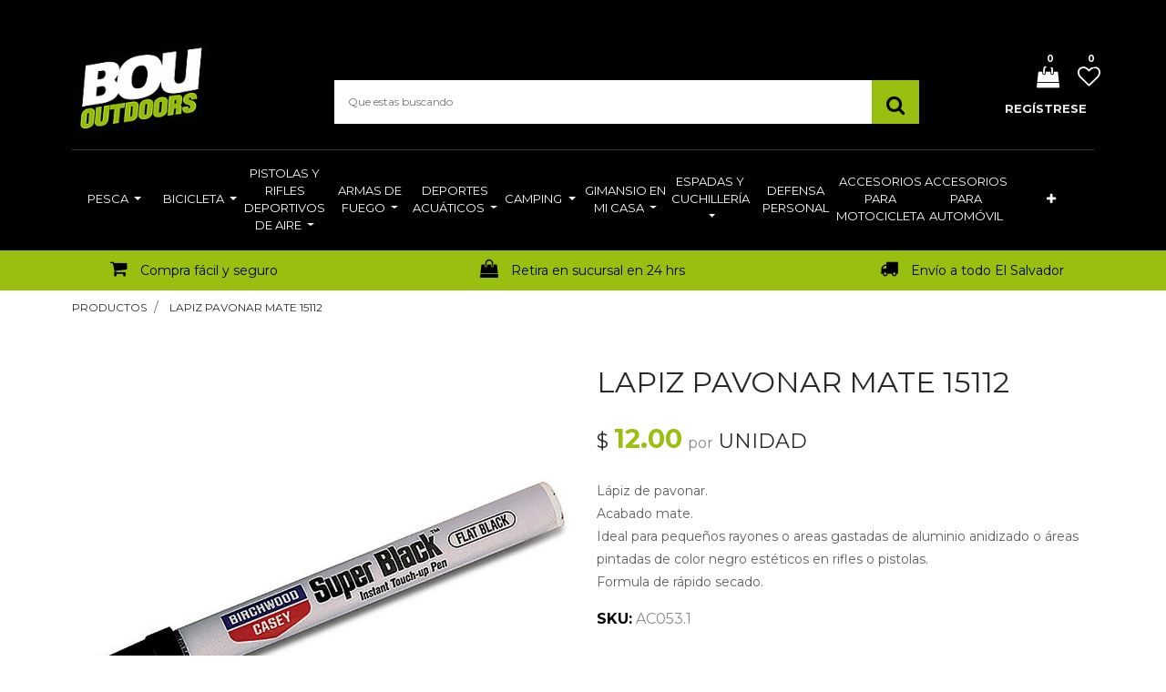

--- FILE ---
content_type: text/html; charset=utf-8
request_url: https://www.bououtdoorstore.com/shop/product/ac053-1-lapiz-pavonar-mate-15112-3469
body_size: 13501
content:


        
        
        

        
        <!DOCTYPE html>
        <html lang="es-ES" data-website-id="1" data-oe-company-name="Bou Outdoor">
            <head>
                
                <script>
  const dfLayerOptions = {
    installationId: 'b35838fa-c0f0-498d-a2ef-484e9caff02d',
    zone: 'us1'
  };

  

  (function (l, a, y, e, r, s) {
    r = l.createElement(a); r.onload = e; r.async = 1; r.src = y;
    s = l.getElementsByTagName(a)[0]; s.parentNode.insertBefore(r, s);
  })(document, 'script', 'https://cdn.doofinder.com/livelayer/1/js/loader.min.js', function () {
    doofinderLoader.load(dfLayerOptions);
  });
</script>
                
                <script async="async" src="https://www.googletagmanager.com/gtag/js?id=UA-180627476-1"></script>
<script>
  window.dataLayer = window.dataLayer || [];
  function gtag(){dataLayer.push(arguments);}
  gtag('js', new Date());

  gtag('config', 'UA-180627476-1');
</script>

<script async="async" src="https://www.googletagmanager.com/gtag/js?id=AW-758211474"></script>
<script>
  window.dataLayer = window.dataLayer || [];
  function gtag(){dataLayer.push(arguments);}
  gtag('js', new Date());

  gtag('config', 'AW-758211474');
</script>

<script>
  !function(f,b,e,v,n,t,s)
  {if(f.fbq)return;n=f.fbq=function(){n.callMethod?
  n.callMethod.apply(n,arguments):n.queue.push(arguments)};
  if(!f._fbq)f._fbq=n;n.push=n;n.loaded=!0;n.version='2.0';
  n.queue=[];t=b.createElement(e);t.async=!0;
  t.src=v;s=b.getElementsByTagName(e)[0];
  s.parentNode.insertBefore(t,s)}(window, document,'script',
  'https://connect.facebook.net/en_US/fbevents.js');
  fbq('init', '999900330726565');
  fbq('track', 'PageView');
</script>
<div id="fb-root"></div>
      <script>
        window.fbAsyncInit = function() {
          FB.init({
            xfbml            : true,
            version          : 'v10.0'
          });
        };

        (function(d, s, id) {
          var js, fjs = d.getElementsByTagName(s)[0];
          if (d.getElementById(id)) return;
          js = d.createElement(s); js.id = id;
          js.src = 'https://connect.facebook.net/es_LA/sdk/xfbml.customerchat.js';
          fjs.parentNode.insertBefore(js, fjs);
        }(document, 'script', 'facebook-jssdk'));
      </script>

      <div class="fb-customerchat" attribution="biz_inbox" page_id="289955930005">
      </div>
      
                <meta charset="utf-8"/>
                <meta http-equiv="X-UA-Compatible" content="IE=edge,chrome=1"/>
                <meta name="viewport" content="width=device-width, initial-scale=1, user-scalable=no"/>

                <title>LAPIZ PAVONAR MATE 15112 | Bou Outdoor Store</title>
                <link type="image/x-icon" rel="shortcut icon" href="/web/image/website/1/favicon/"/>

                <script type="text/javascript">
                    var odoo = {
                        csrf_token: "ed61d65920c63c25bfaf158d64f4445e6816c3e4o",
                    };
                </script>
                <script type="text/javascript">
                  var gtxp_site_ids = gtxp_site_ids || []; gtxp_site_ids.push(101281728);
                </script>
            <script async="aysnc" src="https://stats.gtxp.com/js"></script>

                
            <meta name="generator" content="Odoo"/>

            
            
            
            
            
            
                
                
                
                    
                        <meta property="og:type" content="website"/>
                    
                        <meta property="og:title" content="LAPIZ PAVONAR MATE 15112"/>
                    
                        <meta property="og:site_name" content="Bou Outdoor"/>
                    
                        <meta property="og:url" content="http://www.bououtdoorstore.com/shop/product/ac053-1-lapiz-pavonar-mate-15112-3469"/>
                    
                        <meta property="og:image" content="http://www.bououtdoorstore.com/web/image/product.template/3469/image"/>
                    
                        <meta property="og:description" content="Lápiz de pavonar.
Acabado mate.
Ideal para pequeños rayones o areas gastadas de aluminio anidizado o áreas pintadas de color negro estéticos en rifles o pistolas.
Formula de rápido secado."/>
                    
                
                
                
                    
                        <meta name="twitter:card" content="summary_large_image"/>
                    
                        <meta name="twitter:title" content="LAPIZ PAVONAR MATE 15112"/>
                    
                        <meta name="twitter:image" content="http://www.bououtdoorstore.com/web/image/product.template/3469/image"/>
                    
                        <meta name="twitter:description" content="Lápiz de pavonar.
Acabado mate.
Ideal para pequeños rayones o areas gastadas de aluminio anidizado o áreas pintadas de color negro estéticos en rifles o pistolas.
Formula de rápido secado."/>
                    
                
            

            
            
                
                    <link rel="alternate" hreflang="es" href="http://www.bououtdoorstore.com/shop/product/ac053-1-lapiz-pavonar-mate-15112-3469"/>
                
            

            <script type="text/javascript">
                odoo.session_info = {
                    is_admin: false,
                    is_system: false,
                    is_frontend: true,
                    translationURL: '/website/translations',
                    is_website_user: true,
                    user_id: 4
                };
                
            </script>
            
            
           <script type="text/javascript"> // 
            var tlJsHost = ((window.location.protocol == "https:") ? "https://secure.trust-provider.com/" : "http://www.trustlogo.com/");
            document.write(unescape("%3Cscript src='" + tlJsHost + "trustlogo/javascript/trustlogo.js' type='text/javascript'%3E%3C/script%3E"));
            //
            </script>

            <link type="text/css" rel="stylesheet" href="/web/content/1692-903bbd1/1/web.assets_common.0.css"/>
            <link rel="stylesheet/scss" href="/bi_website_add_product/static/src/scss/custom.scss"/>
            <link type="text/css" rel="stylesheet" href="/web/content/54196-e6eeb49/1/web.assets_frontend.0.css"/>
            <link type="text/css" rel="stylesheet" href="/web/content/54197-e6eeb49/1/web.assets_frontend.1.css"/>
            
            
            

            <script type="text/javascript" src="/web/content/1695-903bbd1/1/web.assets_common.js"></script>
            <script type="text/javascript" src="/web/content/54198-e6eeb49/1/web.assets_frontend.js"></script>
            
            
            
        
            </head>
            <body>
                
            
        
            
        
        
            
                
                
            
        
        
    
    

            
            
        
    
            
        <div id="wrapwrap" class="   ">
                
    <div class="header_style_1">
      <div class="te_header_top">
        <div class="container">
          <div class="row align-items-center">
            <div class="col-lg-6 col-md-12 col-sm-12 text-right py-3">
							</div>
            <div class="col-6 d-lg-inline-block d-none">
              <div class="ml-auto text-right first-menu">
                <a href="/">
                  <font class="text-alpha" style="">/ INICIO</font>
                </a>
                <a href="/departamentos">
                  <font class="text-alpha" style="">/ DEPARTAMENTOS</font>
                </a>
                <a href="/sucursales">
                  <font class="text-alpha" style="">/ SUCURSALES</font>
                </a>
                <a href="/aboutus">
                  <font class="text-alpha" style="">/ CONOCENOS</font>
                </a>
                <a href="/contacto">
                  <font class="text-alpha" style="">/ CONTACTO</font>
                </a>
              </div>
            </div>
          </div>
        </div>
      </div>
      <div class="te_header_middle container">
        <div class="row align-items-center">
          <div class="col-lg-3 navbar navbar-expand-lg navbar-light">
            <a href="/" class="navbar-brand logo ">
              <img src="/logo.png?company=1" alt="Logo of Bou Outdoor" title="Bou Outdoor"/>
            </a>
            <button type="button" class="navbar-toggler" data-toggle="collapse" data-target="#top_menu_collapse">
              <span class="navbar-toggler-icon"></span>
            </button>
          </div>
          <div class="col-lg-7">
            <div class="te_header_search">
              <form class="te_searchform" action="/shop" method="get">
                <input type="text" name="search" id="search" class="te_searchform__input" placeholder="Que estas buscando"/>
                <button type="submit" class="te_searchform__submit">
                  <i class="fa fa-search "></i>
                </button>
              </form>
            </div>
          </div>
          <div class="col-lg-2 te_header_1_right">
            
            
            <div class="row">
              <div class="te_cart_icon">
                
		
		<a id="my_cart" href="/shop/cart" class="nav-link p-0">
			<i class="fa fa-shopping-bag"></i>
			<sup class="my_cart_quantity badge badge-primary">0</sup>
		</a>
	
              </div>
              <div class="te_wish_icon">
                
		
			
			<a id="my_wish" href="/shop/wishlist" class="nav-link p-0">
				<i class="fa fa-heart-o"></i>
				<sup class="my_wish_quantity o_animate_blink badge badge-primary">
					0
				</sup>
			</a>
		
	
              </div>
              
            </div>
            <div class="te_signin">
              <a class="user_account_name" href="/web/login">
									Regístrese
								</a>
              <a class="user_account_icon" href="/web/login">
                <i class="fa fa-user-circle-o" aria-hidden="true"></i>
              </a>
            </div>
          </div>
        </div>
      </div>
    </div>
  <header class="">
                    <nav class="navbar navbar-expand-md te_header_navbar navbar-light
			">
                        <div class="container">
                            <a href="/" class="navbar-brand logo">
            <span role="img" aria-label="Logo of Bou Outdoor" title="Bou Outdoor"><img src="/web/image/res.company/1/logo?unique=7e5253e" class="img img-fluid"/></span>
        </a>
    <button type="button" class="d-none
			" data-toggle="collapse" data-target="#top_menu_collapse">
                                <span class="navbar-toggler-icon"></span>
                            </button>
                            <div class="collapse navbar-collapse" id="top_menu_collapse">
                                <ul class="nav navbar-nav ml-auto
			" id="top_menu">
                                    
        
            
    
    <li class="nav-item">
        <a role="menuitem" href="/" class="nav-link ">
            <span>Pesca</span>
        </a>
    
			
			
				<ul class="oe_structure te_custom_submenu dropdown-menu static_menu">
					<div><section class="te_menu_style_3 container-fluid py-3 px-3 pb40 pt32"><div class="row te_service_items"><section class="col-md-4 col-lg-6"><div class="row"><section class="col-lg-6 col-md-12 align-self-center col-sm-6"><ul class="mb-0"><section><li><a href="/shop/category/pesca-accesorios-para-lancha-8"><font style="color: rgb(0, 0, 0);" title="">Accesorios para lancha</font></a></li></section><section><li><a href="/shop/category/pesca-anzuelos-y-accesorios-de-pesca-57"><font style="color: rgb(0, 0, 0);" title="">Anzuelos y accesorios de pesca</font></a></li></section><section><li><font style="color: rgb(0, 0, 0);" title=""><a href="/shop/category/pesca-canas-9" title=""><font style="" title="" class="text-alpha">Cañas</font><font class="text-alpha" style=""> de pesca </font></a></font></li></section><section><li><a href="/shop/category/pesca-carretes-10"><font style="color: rgb(0, 0, 0);" title="">Carretes</font></a></li></section><section><li><font class="text-alpha" style="" title=""><a href="/shop/category/accesorios-de-pesca-gorras-111"><font class="text-alpha" style="">Gorras</font></a> </font><font style="background-color: rgb(153, 191, 17); color: rgb(255, 255, 255); font-size: 10px;" title=""><b>NUEVOS</b></font></li></section></ul></section><section class="col-lg-6 col-md-12 align-self-center col-sm-6"><ul class="mb-0"><section><li><a href="/shop/category/pesca-combos-cana-y-carrete-11"><font style="color: rgb(0, 0, 0);" title="">Combos caña y carrete</font></a></li></section><section><li><a href="/shop/category/pesca-herramientas-de-pesca-12"><font style="color: rgb(0, 0, 0);" title="">Herramientas de pesca</font></a></li></section><section><li><a href="/shop/category/pesca-hilos-13"><font style="color: rgb(0, 0, 0);">Hilos</font></a></li></section><section><li><font style="" title="" class="text-alpha"><a href="/shop/category/pesca-senuelos-14"><font class="text-alpha" style="">Señuelos</font></a> </font><font style="background-color: rgb(153, 191, 17); color: rgb(255, 255, 255); font-size: 10px;" title=""><b>NUEVOS </b></font></li></section><section><li><font style="color: rgb(0, 0, 0);" title=""><a href="/shop/category/accesorios-de-pesca-accesorios-de-pesca-73"><font class="text-alpha" style="">A</font><font class="text-alpha" style="">ccesorios de pesca</font></a></font></li></section></ul></section></div></section></div></section></div>
				</ul>
			
		</li>
    

        
            
    
    <li class="nav-item">
        <a role="menuitem" href="/shop/category/cambiadores-bicicletas-19" class="nav-link " target="_blank">
            <span>Bicicleta</span>
        </a>
    
			
			
				<ul class="oe_structure te_custom_submenu dropdown-menu static_menu">
					<div><section class="te_menu_style_3 container-fluid py-3 px-3 oe_custom_bg">
			
			<div class="row te_service_items"><section class="col-md-4 col-lg-6 oe_custom_bg"><div class="row"><section class="col-lg-6 col-md-12 align-self-center col-sm-6"><ul class="mb-0"><section><li><a href="/shop/category/bicicleta-accesorios-para-bicicleta-58"><font style="" class="text-alpha">Accesorios para bicicleta </font></a></li></section><section><li><a href="/shop/category/bicicleta-asiento-para-bicicleta-59"><font style="" title="" class="text-alpha">Asiento para bicicleta</font></a></li></section><section><li><a href="/shop/category/bicicleta-bicicletas-19"><font style="" title="" class="text-alpha">Bicicletas</font></a></li></section><section><li><a href="/shop/category/bicicleta-bielas-16"><font class="text-alpha" style="">Bielas</font></a></li></section><section><li><a href="/shop/category/bicicleta-cambiadores-68"><font style="" class="text-alpha">Cambiadores</font></a></li></section><section><li><a href="/shop/category/bicicleta-descarriladores-21"><font style="" title="" class="text-alpha">Descarriladores</font></a></li></section><section><li><font class="text-alpha" style=""><a href="/shop/category/bicicleta-llanta-para-bicicleta-109" title=""><font class="text-alpha" style="" title="">Llanta para bicicleta</font></a> </font></li></section><section><li><font class="text-alpha" style=""><a href="/shop/category/bicicleta-tubo-para-llanta-de-bicicleta-116" title=""><font class="text-alpha" style="">Tubos para bicicleta</font></a> </font></li></section><section><li><font class="text-alpha" style=""><a href="/shop/category/bicicleta-manecilla-122" title=""><font class="text-alpha" style="">Manecilla</font></a> </font></li></section><section><li><font class="text-alpha" style=""><a href="/shop/category/bicicleta-cadena-123" title=""><font class="text-alpha" style="">Cadena</font></a> </font></li></section><section><li><font class="text-alpha" style=""><a href="/shop/category/bicicleta-masa-124" title=""><font class="text-alpha" style="">Masa</font></a> </font></li></section><section><li><font class="text-alpha" style=""><a href="/shop/category/bicicleta-cunas-127" title=""><font class="text-alpha" style="">Cuna</font></a> </font></li></section><section><li><font class="text-alpha" style=""><a href="/shop/category/bicicleta-aguja-128" title=""><font class="text-alpha" style="">Aguja</font></a> </font></li></section><section><li><font class="text-alpha" style=""><a href="/shop/category/bicicleta-rin-129" title=""><font class="text-alpha" style="">Rin</font></a> </font></li></section><section><li><font class="text-alpha" style=""><a href="/shop/category/bicicleta-freno-disco-130" title=""><font class="text-alpha" style="">Frenos/discos</font></a> </font></li></section></ul></section><section class="col-lg-6 col-md-12 align-self-center col-sm-6"><ul class="mb-0"><section><li><font style="" class="text-alpha"><a href="https://www.bououtdoorstore.com/shop/category/bicicleta-pintura-spray-117"><font class="text-alpha" style="">Pintura Spray</font></a><a href="/shop/category/bicicleta-ejes-17"><font class="text-alpha" style="" title=""></font></a></font></li></section><section><li><font style="" class="text-alpha">E<a href="/shop/category/bicicleta-ejes-17"><font class="text-alpha" style="" title="">jes</font></a></font></li></section><section><li><a href="/shop/category/bicicleta-fricciones-18"><font style="" class="text-alpha">Fricciones </font></a></li></section><section><li><a href="/shop/category/bicicleta-herramienta-para-bicicleta-61"><font style="" title="" class="text-alpha">Herramienta para bicicleta </font></a></li></section><section><li><a href="/shop/category/bicicleta-pedales-69"><font style="" class="text-alpha">Pedales </font></a></li></section><section><li><a href="/shop/category/bicicleta-pinones-20"><font style="" title="" class="text-alpha">Piñones </font></a></li></section><section><li><font style="color: rgb(0, 0, 0);" title=""><a href="/shop/category/bicicleta-repuesto-para-bicicleta-60"><font class="text-alpha" style="">Repuesto para bicicleta</font></a></font></li><section><li><font title="" style="" class="text-alpha"><a href="https://www.bououtdoorstore.com/shop/category/bicicleta-lampara-para-bicicleta-81"><font class="text-alpha" style="">L</font><font class="text-alpha" style="" title="">ámpara </font><font class="text-alpha" style="" title="">para bicicleta</font></a></font></li></section><section><li><font title="" style="" class="text-alpha"><font class="text-alpha" style="" title=""><a href="/shop/category/bicicleta-chasis-para-bicicleta-114" title=""><font style="color: rgb(0, 0, 0);">Chasis para bicicleta</font></a> </font></font></li></section><section><li><font title="" style="" class="text-alpha"><font class="text-alpha" style="" title=""><a href="/shop/category/bicicleta-tenedora-125" title=""><font class="text-alpha" style="">Tenedora</font></a> </font></font></li></section><section><li><font title="" style="" class="text-alpha"><font class="text-alpha" style="" title=""><a href="/shop/category/bicicleta-quijada-126" title=""><font class="text-alpha" style="">Quijadas</font></a> </font></font></li></section><section><li><font title="" style="" class="text-alpha"><font class="text-alpha" style="" title=""><a href="/shop/category/bicicleta-poste-131" title=""><font class="text-alpha" style="">Poste</font></a> </font></font></li></section><section><li><font title="" style="" class="text-alpha"><font class="text-alpha" style="" title=""><a href="/shop/category/bicicleta-manubrio-132" title=""><font class="text-alpha" style="">Manubrio</font></a> </font></font></li></section><section><li><font title="" style="" class="text-alpha"><font class="text-alpha" style="" title=""><a href="/shop/category/bicicleta-maneral-133" title=""><font class="text-alpha" style="">Maneral</font></a> </font></font></li></section><section><li><font title="" style="" class="text-alpha"><font class="text-alpha" style="" title=""><a href="/shop/category/bicicleta-cambio-134" title=""><font class="text-alpha" style="">Cambio</font></a> </font></font></li></section></section></ul></section></div></section></div>
		</section></div>
				</ul>
			
		</li>
    

        
            
    
    <li class="nav-item">
        <a role="menuitem" href="/shop?search=Pistola" class="nav-link ">
            <span>Pistolas y rifles deportivos de aire</span>
        </a>
    
			
			
				<ul class="oe_structure te_custom_submenu dropdown-menu static_menu">
					<div><section class="te_menu_style_3 container-fluid py-3 px-3">
			
			<div class="row te_service_items"><section class="col-md-4 col-lg-6"><div class="row"><section class="col-lg-6 col-md-12 align-self-center col-sm-6"><ul class="mb-0"><section><li><font style="color: rgb(0, 0, 0);"><a href="/shop/category/pistolas-y-rifles-deportivos-de-aire-accesorios-24"><font class="text-alpha" style="">Accesorios</font></a> </font></li></section><section><li><a href="/shop/category/pistolas-y-rifles-deportivos-de-aire-arcos-y-ballestas-25"><font style="color: rgb(0, 0, 0);">Arcos y ballestas</font></a></li></section><section><li><a href="/shop/category/pistolas-y-rifles-deportivos-de-aire-binoculares-23"><font style="color: rgb(0, 0, 0);">Binoculares</font></a></li></section><section><li><a href="/shop/category/pistolas-y-rifles-deportivos-de-aire-blancos-26"><font style="color: rgb(0, 0, 0);">Blancos</font></a></li></section><section><li><a href="/shop/category/pistolas-y-rifles-deportivos-de-aire-estuches-para-armas-113"><font class="text-alpha" style="">Estuche para arma</font></a> <font style="background-color: rgb(255, 0, 0); color: rgb(255, 255, 255); font-size: 10px;">NUEVO</font></li></section></ul></section><section class="col-lg-6 col-md-12 align-self-center col-sm-6"><ul class="mb-0"><section><li><a href="/shop/category/pistolas-y-rifles-deportivos-de-aire-copas-y-balines-27"><font style="color: rgb(0, 0, 0);" title="">Copas y balines</font></a></li></section><section><li><a href="/shop/category/pistolas-y-rifles-deportivos-de-aire-miras-telescopicas-62"><font style="color: rgb(0, 0, 0);">Miras telescópicas</font></a></li></section><section><li><a href="/shop/category/pistolas-y-rifles-deportivos-de-aire-pistolas-deportivas-de-aire-28"><font style="color: rgb(0, 0, 0);">Pistolas deportivas de aire</font></a></li></section><section><li><font style="color: rgb(0, 0, 0);"><a href="/shop/category/pistolas-y-rifles-deportivos-de-aire-rifles-deportivos-de-aire-29" title=""><font class="text-alpha" style="">Rifles deportivos de aire</font></a> </font></li></section><section><li><font style="" title="" class="text-alpha"><a href="/shop/category/pistolas-y-rifles-deportivos-de-aire-fundas-para-rifles-deportivos-de-aire-72"><font class="text-alpha" style="">F</font><font class="text-alpha" style="" title="">unda para rifle deportivo de aire</font></a></font></li></section></ul></section></div></section></div>
		</section></div>
				</ul>
			
		</li>
    

        
            
    
    <li class="nav-item">
        <a role="menuitem" href="/" class="nav-link ">
            <span>Armas de fuego</span>
        </a>
    
			
			
				<ul class="oe_structure te_custom_submenu dropdown-menu static_menu">
					<div><section class="te_menu_style_3 container-fluid py-3 px-3">
			
			<div class="row te_service_items"><section class="col-md-4 col-lg-6"><div class="row"><section class="col-lg-6 col-md-12 align-self-center col-sm-6"><ul class="mb-0"><section><li><font class="text-alpha" style=""><a href="/shop/category/armas-de-fuego-escopeta-de-fuego-104"><font class="text-alpha" style="">Escopeta de fuego</font></a> </font></li></section><section><li><font class="text-alpha" style="" title=""><a href="/shop/category/armas-de-fuego-pistola-de-fuego-106"><font class="text-alpha" style="" title="">Pistola de fuego</font></a> </font></li></section><section><li><a href="/shop/category/armas-de-fuego-revolver-de-fuego-105"><font class="text-alpha" style="">Revolver de fuego</font></a></li></section><section><li><a href="/shop/category/armas-de-fuego-rifle-de-fuego-107"><font class="text-alpha" style="">Rifle de fuego</font></a></li></section><section><li><a href="/shop/category/armas-de-fuego-cartucho-de-fuego-108"><font class="text-alpha" style="">Munición de fuego</font></a></li></section></ul></section><section class="col-lg-6 col-md-12 align-self-center col-sm-6"><ul class="mb-0"><section><li><a href="/shop/category/armas-de-fuego-lampara-tactica-102"><font class="text-alpha" style="">Lampara táctica</font></a></li></section><section><li><a href="/shop/category/armas-de-fuego-lampara-tactica-99"><font class="text-alpha" style="">Cargador para armas</font></a></li></section><section><li><a href="/shop/category/armas-de-fuego-miras-101"><font class="text-alpha" style="" title="">Miras</font></a></li></section><section><li><a href="/shop/category/armas-de-fuego-accesorios-para-arma-de-fuego-100"><font class="text-alpha" style="" title="">Accesorios</font></a></li></section><section><li><a href="/shop/category/armas-de-fuego-adaptador-roni-98"><font class="text-alpha" style="">Adaptador RONI</font></a></li></section><section><li><a href="/shop/category/pistolas-y-rifles-deportivos-de-aire-estuches-para-armas-113"><font style="color: rgb(0, 0, 0);">Estuche para arma</font></a> <font style="background-color: rgb(255, 0, 0); color: rgb(255, 255, 255); font-size: 10px;">NUEVO</font></li></section></ul></section></div></section></div>
		</section></div>
				</ul>
			
		</li>
    

        
            
    
    <li class="nav-item">
        <a role="menuitem" href="/" class="nav-link ">
            <span>Deportes acuáticos</span>
        </a>
    
			
			
				<ul class="oe_structure te_custom_submenu dropdown-menu static_menu">
					<div><section class="te_menu_style_3 container-fluid py-3 px-3">
			
			<div class="row te_service_items"><section class="col-md-4 col-lg-6"><div class="row"><section class="col-lg-6 col-md-12 align-self-center col-sm-6"><ul class="mb-0"><section><li><p title=""><a href="/shop/category/deportes-acuaticos-accesorios-para-buceo-natacion-63"><font style="color: rgb(0, 0, 0);" title="">A</font></a><font style="color: rgb(66, 66, 66);"><a href="/shop/category/deportes-acuaticos-accesorios-para-buceo-natacion-63"><font style="color: rgb(0, 0, 0);" title="">ccesorios para buceo / natación</font></a></font></p></li></section><section><li><p title=""><a href="/shop/category/deportes-acuaticos-aletas-31"><font style="" class="text-alpha">Aleta</font></a><font style="color: rgb(66, 66, 66);"><a href="/shop/category/deportes-acuaticos-aletas-31"><font class="text-alpha" style="">s</font></a></font></p></li></section><section><li><p title=""><a href="/shop/category/deportes-acuaticos-arpones-35"><font style="color: rgb(0, 0, 0);">Arpones</font></a></p></li></section><section><li><p title=""><a href="/shop/category/deportes-acuaticos-caretas-32"><font style="color: rgb(0, 0, 0);">Caretas</font></a><font style="color: rgb(66, 66, 66);"></font></p></li></section><section><li><p title=""><a href="/shop/category/deportes-acuaticos-chalecos-36"><font style="color: rgb(0, 0, 0);">Chalecos</font></a><font style="color: rgb(66, 66, 66);"></font></p></li></section></ul></section><section class="col-lg-6 col-md-12 align-self-center col-sm-6"><ul class="mb-0"><section><li><p title=""><a href="/shop/category/deportes-acuaticos-flotadores-65"><font style="color: rgb(0, 0, 0);" title="">Flotadore</font></a><font style="color: rgb(66, 66, 66);"><a href="/shop/category/deportes-acuaticos-flotadores-65"><font style="color: rgb(0, 0, 0);">s</font></a></font></p></li></section><section><li><p title=""><a href="/shop/category/deportes-acuaticos-piscinas-plasticas-64"><font style="color: rgb(0, 0, 0);">Piscinas plásticas</font></a><font style="color: rgb(66, 66, 66);"></font></p></li></section><section><li><p title=""><font style="color: rgb(0, 0, 0);"><a href="/shop/category/deportes-acuaticos-ski-rope-33" title=""><font class="text-alpha" style="" title="">Esquí acuático</font></a></font><font style="color: rgb(66, 66, 66);"></font></p></li></section><section><li><p title=""><a href="/shop/category/deportes-acuaticos-trajes-de-buzo-34"><font style="color: rgb(0, 0, 0);">Trajes de buzo</font></a><font style="color: rgb(66, 66, 66);"></font></p></li></section><section><li><p title=""><font style="color: rgb(0, 0, 0);" title=""><a href="/shop/category/deportes-acuaticos-accesorios-de-playa-71"><font class="text-alpha" style="">A</font><font class="text-alpha" style="">ccesorios de playa</font></a></font><font style="color: rgb(66, 66, 66);"></font></p></li></section><section><li><p title=""><font style="color: rgb(255, 255, 255);" title=""><a href="/shop/category/deportes-acuaticos-kayak-166"><font class="text-alpha" style="">Kayaks </font></a>VO</font><font style="color: rgb(66, 66, 66);"></font></p></li></section></ul></section></div></section></div>
		</section></div>
				</ul>
			
		</li>
    

        
            
    
    <li class="nav-item">
        <a role="menuitem" href="/" class="nav-link ">
            <span>Camping</span>
        </a>
    
			
			
				<ul class="oe_structure te_custom_submenu dropdown-menu static_menu">
					<div><section class="te_menu_style_3 container-fluid py-3 px-3">
			
			<div class="row te_service_items"><section class="col-md-4 col-lg-6"><div class="row"><section class="col-lg-6 col-md-12 align-self-center col-sm-6"><ul class="mb-0"><section><li><p title=""><a href="/shop/category/camping-bolsas-de-dormir-41"><font style="color: rgb(0, 0, 0);">Bolsas de dormir</font></a><font style="color: rgb(66, 66, 66);"></font></p></li></section><section><li><p title=""><a href="/shop/category/camping-colchones-inflables-39"><font style="color: rgb(0, 0, 0);">C</font></a><font style="color: rgb(66, 66, 66);"><a href="/shop/category/camping-colchones-inflables-39"><font style="color: rgb(0, 0, 0);">olchones Inflables</font></a></font></p></li></section><section><li><p title=""><font style="color: rgb(0, 0, 0);" title=""><a href="/shop/category/camping-hieleras-42"><font class="text-alpha" style="" title="">Hieleras</font></a> </font></p></li></section><section><li><p title=""><font style="color: rgb(0, 0, 0);" title=""><a href="/shop/category/camping-termos-vaso-termico-119"><font class="text-alpha" style="">Termos - vaso térmico</font></a> </font></p></li></section><section><li><p title=""><a href="/shop/category/camping-mochilas-de-camping-66"><font class="text-alpha" style="" title="">Mochilas de camping</font></a><font style="color: rgb(66, 66, 66);"></font></p></li></section><section><li><p title=""><a href="/shop/category/camping-brujula-121"><font class="text-alpha" style="">Brújula</font></a><font style="color: rgb(66, 66, 66);"></font></p></li></section><section><li><p title=""><a href="/shop/category/camping-walkie-talkie-137"><font class="text-alpha" style="">Walkie talkie</font></a><font style="color: rgb(66, 66, 66);"></font></p></li></section></ul></section><section class="col-lg-6 col-md-12 align-self-center col-sm-6"><ul class="mb-0"><section><li><p><font style="color: rgb(66, 66, 66);"><font class="text-alpha" style="" title=""><a href="/shop/category/camping-navajas-de-camping-43" title=""><font class="text-alpha" style="">Accesorios camping</font></a></font></font></p></li></section><section><li><p><a href="/shop/category/camping-sillas-38"><font style="color: rgb(0, 0, 0);">Sillas</font></a><font style="color: rgb(66, 66, 66);"></font></p></li></section><section><li><p><a href="/shop/category/camping-tienda-de-campana-40"><font style="color: rgb(0, 0, 0);">Tienda de campaña</font></a><font style="color: rgb(66, 66, 66);"></font></p></li></section><section><li><p><font style="color: rgb(0, 0, 0);"><a href="/shop/category/camping-lamparas-84" title=""><font class="text-alpha" style="">Lámparas</font></a></font><font style="color: rgb(66, 66, 66);"></font></p></li></section><section><li><p><font style="color: rgb(0, 0, 0);"><font class="text-alpha" style="" title=""><font class="text-alpha" style=""><a href="/shop/category/camping-parrilla-barbacoa-110"><font class="text-alpha" style="" title="">Parrilla barbacoa</font></a> </font><font style="background-color: rgb(153, 191, 17); color: rgb(255, 255, 255); font-size: 8px;"><b>NUEVO</b></font></font></font><font style="color: rgb(66, 66, 66);"></font></p></li></section><section><li><p><font style="color: rgb(0, 0, 0);"><font class="text-alpha" style="" title=""><font class="text-alpha" style=""><a href="/shop/category/camping-lampara-coleman-136"><font class="text-alpha" style="">Lámpara Coleman</font></a> </font><font style="background-color: rgb(153, 191, 17); color: rgb(255, 255, 255); font-size: 8px;"><b>NUEVO</b></font></font></font><font style="color: rgb(66, 66, 66);"></font></p></li></section></ul></section></div></section></div>
		</section></div>
				</ul>
			
		</li>
    

        
            
    
    <li class="nav-item">
        <a role="menuitem" href="" class="nav-link ">
            <span>Gimansio en mi casa</span>
        </a>
    
			
			
				<ul class="oe_structure te_custom_submenu dropdown-menu static_menu">
					<div><section class="te_menu_style_1 container-fluid py-3 px-3 te_img_hide_small_devices none bg-white oe_custom_bg" style="background-position: 51.55% 55.17%;">
			<div class="row">
				<div class="col-lg-9 align-self-center">
					<div class="row">
						<section class="col-lg-4 col-md-4 col-sm-4 col-12">
							<div class="te_category-heading-center">
								<a class="te_menu_category_heading" href="https://www.bououtdoorstore.com/shop/category/fitness-52?search=Aniversario+120" title=""><b>PESAS</b></a>
								<a href="https://www.bououtdoorstore.com/shop/category/gimnasio-en-mi-casa-disco-para-pesas-80" class="te_menu_item" title=""> Discos para pesas </a>
								<a href="https://www.bououtdoorstore.com/shop/category/gimnasio-en-mi-casa-pesas-rusas-184" class="te_menu_item" title=""> Pesas rusas / ketlebell </a>
								<a href="https://www.bououtdoorstore.com/shop/category/gimnasio-en-mi-casa-guante-para-pesas-181" class="te_menu_item" title=""> Guantes para pesas </a>
								<a href="https://www.bououtdoorstore.com/shop/category/gimnasio-en-mi-casa-cinturon-levantamiento-pesas-180" class="te_menu_item" title=""> Cinturones</a><a href="https://www.bououtdoorstore.com/shop/category/gimnasio-en-mi-casa-mancuernas-183" class="te_menu_item" title="">Mancuernas</a>
								<a href="#" class="te_menu_item">
									<p title=""> </p>
								</a>
							</div>
						</section>
						<section class="col-lg-4 col-md-4 col-sm-4 col-12">
							<div class="te_category-heading-center">
								<a class="te_menu_category_heading" href="#" title=""><b>EQUIPO</b></a><a href="https://www.bououtdoorstore.com/shop/category/gimnasio-en-mi-casa-equipo-para-ejercicio-75" class="te_menu_item" title="">Equipo para ejercicio</a><a href="https://www.bououtdoorstore.com/shop/category/gimnasio-en-mi-casa-boxeo-179" class="te_menu_item" title="">Boxeo</a><a href="https://www.bououtdoorstore.com/shop/category/gimnasio-en-mi-casa-artes-marciales-mixtas-mma-178" class="te_menu_item" title="">Artes marciales</a><a href="https://www.bououtdoorstore.com/shop/category/gimnasio-en-mi-casa-rueda-abdominal-188" class="te_menu_item" title="">Rueda abdominal</a><a href="#" class="te_menu_item" title=""><p title=""><br></p></a></div>
						</section>
						<section class="col-lg-4 col-md-4 col-sm-4 col-12">
							<div class="te_category-heading-center">
								<a class="te_menu_category_heading" href="#" title=""><b>ACCESORIOS</b></a>
								<a href="https://www.bououtdoorstore.com/shop/category/gimnasio-en-mi-casa-ropa-y-accesorios-187" class="te_menu_item" title=""> Ropa y accesorios </a>
								<a href="https://www.bououtdoorstore.com/shop/category/gimnasio-en-mi-casa-mat-yoga-177" class="te_menu_item" title=""> Equipo para yoga </a>
								<a href="https://www.bououtdoorstore.com/shop/category/gimnasio-en-mi-casa-fajas-118" class="te_menu_item" title=""> Fajas </a>
								<a href="https://www.bououtdoorstore.com/shop/category/gimnasio-en-mi-casa-soga-saltar-cuerda-176" class="te_menu_item" title=""> Soga para saltar</a><a href="https://www.bououtdoorstore.com/shop?search=soga+saltar" class="te_menu_item" title=""><br></a>
								
							</div>
						</section>
					</div>
				</div>
				<div class="col-lg-3 te_img_hide_small_devices none">
					<section class="te_menu-right-side-img-div none pb0 bg-epsilon oe_custom_bg" style="">
						</section><a href="https://www.bououtdoorstore.com/shop/category/gimnasio-en-mi-casa-52"><img class="img img-responsive img-fluid d-block mx-auto" alt="snippets" src="/web/image/26875/GIMNASIO%20EN%20MI%20CASA%20LOGO.jpg?access_token=bd05a43e-5b63-4da6-af9d-af204092a270" title="" style=""></a><section class="te_menu-right-side-img-div none pb0 bg-epsilon oe_custom_bg" style="">
					</section>
				</div>
			</div>
		</section>







<ul class="mb-0" style="list-style: none; padding: 0px 8px;"></ul></div>
				</ul>
			
		</li>
    

        
            
    
    <li class="nav-item">
        <a role="menuitem" href="/" class="nav-link ">
            <span>Espadas y cuchillería</span>
        </a>
    
			
			
				<ul class="oe_structure te_custom_submenu dropdown-menu static_menu">
					<div><section class="te_menu_style_3 container-fluid py-3 px-3 pt16">
			
			<div class="row te_service_items"><section class="col-md-4 col-lg-6 pt0"><div class="row"><section class="col-lg-6 col-md-12 align-self-center col-sm-6 pt0"><ul class="mb-0"><section class="pt0"><li><p title=""><a href="/shop/category/espadas-y-cuchilleria-cuchillo-lanzar-67"><font style="color: rgb(0, 0, 0);" title="">Cuchillo lanzar</font></a></p></li></section><section class="pt0"><li><p title=""><a href="/shop/category/espadas-y-cuchilleria-cuchillos-casadores-49"><font style="color: rgb(0, 0, 0);" title="">Cuchillos cazadores</font></a></p></li></section><section class="pt0"><li><p title=""><a href="/shop/category/espadas-y-cuchilleria-espadas-katana-45"><font style="color: rgb(0, 0, 0);">E</font></a><font style="color: rgb(66, 66, 66);"><a href="/shop/category/espadas-y-cuchilleria-espadas-katana-45"><font style="color: rgb(0, 0, 0);" title="">spadas Katana</font></a></font></p></li></section></ul></section><section class="col-lg-6 col-md-12 align-self-center col-sm-6 pb32 pt0"><ul class="mb-0"><section><li><p title=""><a href="https://bou.premper.com/shop/category/espadas-y-cuchilleria-espadas-ninja-46" style="background-color: rgb(255, 255, 255);"><font style="" class="text-alpha">E</font></a><font style="color: rgb(66, 66, 66);"><a href="/shop/category/espadas-y-cuchilleria-espadas-ninja-46" title=""><font class="text-alpha" style="" title="">spadas Ninja</font></a></font><br></p></li></section><section><li><p title=""><a href="https://bou.premper.com/shop/category/espadas-y-cuchilleria-navajas-de-doblar-47" style="background-color: rgb(255, 255, 255);"><font style="color: rgb(0, 0, 0);">N</font></a><font style="color: rgb(66, 66, 66);"><a href="/shop/category/espadas-y-cuchilleria-navajas-de-doblar-47"><font class="text-alpha" style="">avajas de doblar</font></a></font><br></p></li></section><section><li><p title=""><a href="/shop/category/espadas-y-cuchilleria-navajas-multiusos-48"><font style="color: rgb(0, 0, 0);" title="">N</font></a><font style="color: rgb(66, 66, 66);"><a href="/shop/category/espadas-y-cuchilleria-navajas-multiusos-48"><font style="color: rgb(0, 0, 0);" title="">avajas multiusos</font></a></font></p></li></section></ul></section></div></section></div>
		</section></div>
				</ul>
			
		</li>
    

        
            
    
    <li class="nav-item">
        <a role="menuitem" href="/shop/category/defensa-personal-51" class="nav-link ">
            <span>Defensa personal</span>
        </a>
    
			
			
				
			
		</li>
    

        
            
    
    <li class="nav-item">
        <a role="menuitem" href="/shop/category/motocicleta-53" class="nav-link ">
            <span>Accesorios para motocicleta</span>
        </a>
    
			
			
				
			
		</li>
    

        
            
    
    <li class="nav-item">
        <a role="menuitem" href="/shop/category/auto-54" class="nav-link ">
            <span>Accesorios para automóvil</span>
        </a>
    
			
			
				
			
		</li>
    

        
            
    
    <li class="nav-item">
        <a role="menuitem" href="/shop/category/mascota-55" class="nav-link ">
            <span>Mascota</span>
        </a>
    
			
			
				
			
		</li>
    

        
            
    
    <li class="nav-item">
        <a role="menuitem" href="/senuelos-de-pesca" class="nav-link ">
            <span>SEÑUELOS DE PESCA</span>
        </a>
    
			
			
				
			
		</li>
    

        
            
    
    
    

        
    
            
            <li class="nav-item divider d-none"></li> <li id="my_cart" class="d-none">
			</li>
            
                
                <li id="" class="d-none"></li>
		
        
		
            </ul>
                            </div>
                        </div>
                    </nav>
    <div class="container-fluid gray-area">
      <div class="row">
        <div class="col-lg-4 gray-section">
          <span class="fa fa-shopping-cart" style=""></span>
          <a href="/compra-facil-y-seguro" data-original-title="" title="" aria-describedby="tooltip808710">Compra fácil y seguro</a>
        </div>
        <div class="col-lg-4 gray-section">
          <span class="fa fa-shopping-bag" style=""></span>
          <a href="/retiro-en-sucursal">Retira en sucursal en 24 hrs</a>
        </div>
        <div class="col-lg-4 gray-section">
          <span class="fa fa-truck" style=""></span>
          <a href="/servicio-a-domicilio" data-original-title="" title="" aria-describedby="tooltip641786">Envío a todo El Salvador</a>
        </div>
      </div>
    </div>
  
                </header>
    <div class="te_vertical_menu">
      <section>
        <a href="#" class="te_menu_btn_close">
          <i class="fa fa-times te_menu_icon_close"></i>
        </a>
      </section>
      
      
    </div>
  
                <main>
                    
            
            <div itemscope="itemscope" itemtype="http://schema.org/Product" id="wrap" class="js_sale ecom-zoomable zoomodoo-next">
                <section id="product_detail" class="container py-2 oe_website_sale ">
                    <div class="te_product_breadcrumb">
      <ol class="breadcrumb">
        <li class="breadcrumb-item">
          <a href="/shop">Productos</a>
        </li>
        
        <li class="breadcrumb-item active">
          <span>LAPIZ PAVONAR MATE 15112</span>
        </li>
      </ol>
    </div>
  <div class="row pt-sm-5 pt-3">
                        
            <div class="te_left_product_category">
                <p></p>
            </div>
        <div class="col-12 col-md col-sm col-xl">
                            
                            
                            <div id="o-carousel-product" class="carousel slide" data-ride="carousel" data-interval="0">
                              <div class="carousel-outer">
                                <div class="carousel-inner">
                                    
                                    <div class="carousel-item active"><img src="/web/image/product.template/3469/image?unique=be61cb6" itemprop="image" class="img img-fluid product_detail_img" alt="LAPIZ PAVONAR MATE 15112" data-zoom="1" data-zoom-image="/web/image/product.template/3469/image?unique=be61cb6"/></div>
                                    
                                </div>

                                
                              </div>

                              </div>
                        </div>
                        <div class="col-12 col-xl offset-xl-0" id="product_details">
                            <h1 itemprop="name" class="te_product_name">LAPIZ PAVONAR MATE 15112</h1>
    <div class="mb-4">
      
                <div itemprop="offers" itemscope="itemscope" itemtype="http://schema.org/Offer" class="product_price mt16">
                  
                    
              			
              			
                    <h4 class="oe_price_h4 css_editable_mode_hidden">
                        <span data-oe-type="monetary" data-oe-expression="combination_info['list_price']" style="text-decoration: line-through; white-space: nowrap;" class="text-danger oe_default_price d-none">$ <span class="oe_currency_value">12.00</span></span>
                        <b data-oe-type="monetary" data-oe-expression="combination_info['price']" class="oe_price" style="white-space: nowrap;">$ <span class="oe_currency_value">12.00</span></b>
                        <span itemprop="price" style="display:none;">12.0</span>
                        <span itemprop="priceCurrency" style="display:none;">USD</span>
                        <span class="size_thing2">por</span>
                        <span class="  mb16">UNIDAD</span>
                    </h4>
                    <h4 class="css_non_editable_mode_hidden decimal_precision" data-precision="2">
                        <span>$ <span class="oe_currency_value">12.00</span></span>
                        <span class="size_thing2">por</span>
                        <span class="  mb16">UNIDAD</span>
                    </h4>
                    
                    

                    <h4 class="d-none oe_not_available bg-warning">Option not available</h4>
                </div>
            
    </div>
    <div class="o_not_editable">
      <p class="te_prod_desc mb16">Lápiz de pavonar.<br>
Acabado mate.<br>
Ideal para pequeños rayones o areas gastadas de aluminio anidizado o áreas pintadas de color negro estéticos en rifles o pistolas.<br>
Formula de rápido secado.</p>
            </div>
    <div class="o_not_editable pb-4">
      <span class="size_thing">SKU:</span>
      <span class="te_prod_desc size_thing2 mb16">AC053.1</span>
    </div>
    <div class="o_not_editable pb-4"><span class="size_thing">Peso:</span><span class="te_prod_desc size_thing2 mb16">0.05</span>
  libras
            </div>
    <div class="o_not_editable pb-4"><span class="size_thing">Medidas:</span><span>19.0</span>
                x
                <span>9.5</span>
                x
                <span>2.0</span>
                cm
            </div>
    <span itemprop="url" style="display:none;">http://www.bououtdoorstore.com/shop/product/ac053-1-lapiz-pavonar-mate-15112-3469</span>
                            <form action="/shop/cart/update" method="POST">
                                <input type="hidden" name="csrf_token" value="24235dae4b5903aebbf8e105bec20be197c6af0ao1769790789"/>
                                <div class="js_product js_main_product">
                                    
                                        <input type="hidden" class="product_id" name="product_id" value="2489"/>
                                        <input type="hidden" class="product_template_id" name="product_template_id" value="3469"/>
                                        
                                            <ul class="d-none js_add_cart_variants" data-attribute_exclusions="{'exclusions: []'}"></ul>
                                        
                                    
                                    <p class="css_not_available_msg alert alert-warning">Esta combinación no existe.</p>
                                    
        <div class="d-none" contenteditable="false">
            <div class="input-group-prepend">
                <a class="btn btn-secondary js_add_cart_json" aria-label="Quitar uno" title="Quitar uno" href="#">
                    <i class="fa fa-minus"></i>
                </a>
            </div>
            <input type="text" class="form-control quantity" data-min="1" name="add_qty" value="1"/>
            <div class="input-group-append">
                <a class="btn btn-secondary float_left js_add_cart_json" aria-label="Agregue uno" title="Agregue uno" href="#">
                    <i class="fa fa-plus"></i>
                </a>
            </div>
        </div>
      
            <span class="te_a2c_divider"></span>
        
            
            
            
        <a role="button" id="add_to_cart" class="btn btn-primary btn-lg mt8 js_check_product a-submit" href="#">Añadir al Carrito</a>
            <div>
                <a class="btn btn-primary btn-lg mt8" href="#openModal">Disponibilidad</a>
                <div id="openModal" class="modalbg">
                    <div class="dialog">
                        <div class="headerDialog">
                            <a href="#close" title="Close" class="close1">X</a>
                            <h4>Disponibilidad</h4>
                        </div>
                        <div class="o_not_editable">
                            <table class="table modal_table">
                                <thead>
                                    <tr>
                                        <th>
                                            <h4>Sucursales</h4>
                                        </th>
                                        <th>
                                            <h4>Cantidad</h4>
                                        </th>
                                    </tr>
                                </thead>
                                <tbody>
                                    <tr class="store_unavailable">
                                        <td>Sucursal Santa Ana</td>
                                        <td style="text-align:right;">
                                            
                                            
                                                <span class=""></span>
                                            
                                        </td>
                                    </tr>
                                    <tr class="">
                                        <td>Sucursal Santa Ana 9a. C. Pte.</td>
                                        <td style="text-align:right;">
                                            
                                                <span class="">1.0</span>
                                            
                                            
                                        </td>
                                    </tr>
                                    <tr class="store_unavailable">
                                        <td>Sucursal Metapan</td>
                                        <td style="text-align:right;">
                                            
                                            
                                                <span class="">0</span>
                                            
                                        </td>
                                    </tr>
                                    <tr class="store_unavailable">
                                        <td>Sucursal San Miguel</td>
                                        <td style="text-align:right;">
                                            
                                            
                                                <span class="">0</span>
                                            
                                        </td>
                                    </tr>
                                    <tr class="store_unavailable">
                                        <td>Sucursal Sonsonate</td>
                                        <td style="text-align:right;">
                                            
                                            
                                                <span class="">0</span>
                                            
                                        </td>
                                    </tr>
                                    <tr class="store_unavailable">
                                        <td>Sucursal Registro de Armas Santa Ana</td>
                                        <td style="text-align:right;">
                                            
                                            
                                                <span class="">0</span>
                                            
                                        </td>
                                    </tr>
                                    <tr class="store_unavailable">
                                        <td>Registro de Armas San Salvador</td>
                                        <td style="text-align:right;">
                                            
                                            
                                                <span class="">0</span>
                                            
                                        </td>
                                    </tr>
                                    <tr class="store_unavailable">
                                        <td>Sucursal Constitución</td>
                                        <td style="text-align:right;">
                                            
                                            
                                                <span class="">0</span>
                                            
                                        </td>
                                    </tr>

                                </tbody>
                            </table>
                        </div>
                    </div>
                </div>
            </div>
        
            
                
                
                <button type="button" role="button" class="btn btn-secondary btn-lg mt8 o_add_wishlist_dyn" title="Añadir a lista de deseos" data-action="o_wishlist" data-product-template-id="3469" data-product-product-id="2489"><span class="fa fa-heart" role="img" aria-label="Añadir a la lista de deseos"></span></button>
            
        
            
        
      <div class="availability_messages o_not_editable"></div>
    
                                </div>
                            </form>
                            <hr/>
    
  
                            <div class="o_not_editable">
                                </div>
                            <hr/>
                            <div class="mt-4 "></div>
    <div class="d-flex justify-content-between flex-md-row flex-column mt-4">
      <div class="product-meta">
        <div class="s_btn pt16 pb16 aos-init text-left" data-name="Buttons" data-aos="text-left">
          <a href="https://bit.ly/3bRwHPj" class="rounded-circle rounded-circle te_btn_theme rounded-circle rounded-circle flat flat flat flat btn btn-secondary flat btn-lg" data-original-title="" title="" target="_blank">Compra por WhatsApp</a>
        </div>
        <p class="text-muted"><span class="fa fa-truck" style="" data-original-title="" title="" aria-describedby="tooltip215233"></span>&nbsp; &nbsp;Envíos a todo El Salvador</p>
        <p class="text-muted"><span class="fa fa-check-circle" style=""></span>&nbsp;&nbsp;&nbsp;&nbsp;Precios en promoción disponibles exclusivamente en tienda en línea</p>
        <p class="text-muted">&nbsp;<span class="fa fa-map-marker" style="" data-original-title="" title="" aria-describedby="tooltip752291"></span>&nbsp; &nbsp;Conoce nuestras&nbsp;<font style="background-color: rgb(153, 191, 17); color: rgb(255, 255, 255);"><a href="https://www.bououtdoorstore.com/sucursales" target="_blank" style="color: rgb(0, 0, 0);"><font data-original-title="" title="" aria-describedby="tooltip367581" style="color: rgb(255, 255, 255);"><b>Sucursales&nbsp;</b></font></a></font></p>
        <p class="text-muted">
          <br/>
        </p>
        <p class="text-muted">
          <b>&nbsp;ADVERTENCIA DE SEGURIDAD</b>
        </p>
        <p class="text-muted">Para la utilización de este producto siga las recomendaciones de seguridad del fabricante incluidas en la etiqueta o manual de uso.</p>
      </div>
      <div class="share_product">
        <span>Compartir en</span>
        <ul class="oe_share te_social">
          <li class="te_social__item">
            <a target="_Blank" href="https://www.facebook.com/sharer/sharer.php?u=https%3A%2F%2Fwww.bououtdoorstore.com%2Fshop%2Fproduct%2Fad235-97-flotador-t-papas-fritas-int-58775eu-67740%3Fcategory%3D65%23" class="oe_share_icon social__link">
              <i class="fa fa-facebook"></i>
            </a>
          </li>
          <li class="te_social__item">
            <a target="_Blank" href="https://twitter.com/intent/tweet?text=FLOTADOR%20T%2FPAPAS%20FRITAS%20INT-58775EU%20%7C%20Bou%20Outdoor%20Store&amp;url=https%3A%2F%2Fwww.bououtdoorstore.com%2Fshop%2Fproduct%2Fad235-97-flotador-t-papas-fritas-int-58775eu-67740%3Fcategory%3D65%23" class="oe_share_icon social__link">
              <i class="fa fa-twitter"></i>
            </a>
          </li>
          <li class="te_social__item">
            <a target="_Blank" href="https://www.instagram.com/almacenesbou/?hl=es-la" class="oe_share_icon social__link">
              <i class="fa fa-instagram"></i>
            </a>
          </li>
          <li class="te_social__item">
            <a target="_Blank" href="http://www.linkedin.com/shareArticle?mini=true&amp;url=https%3A%2F%2Fwww.bououtdoorstore.com%2Fshop%2Fproduct%2Fad235-97-flotador-t-papas-fritas-int-58775eu-67740%3Fcategory%3D65%23&amp;title=FLOTADOR%20T%2FPAPAS%20FRITAS%20INT-58775EU%20%7C%20Bou%20Outdoor%20Store&amp;" class="oe_share_icon social__link">
              <i class="fa fa-linkedin"></i>
            </a>
          </li>
        </ul>
      </div>
    </div>
  </div>
                    </div>
                </section>
    <div class="container te_tabs_container_main">
      <div class="text-center">
        <ul id="te_product_tabs" class="mb-3">
          
          
          
          
          
          <li class="te_rating_review_li">
            <a id="tab3" class="inactive">Clasificaciones y reseñas</a>
          </li>
        </ul>
      </div>
    </div>
  
                
            <div class="o_shop_discussion_rating te_product_tab tab3C    o_shop_discussion_rating container">
                <section class="container mt16 mb16">
                    <hr/>
                    <div class="row">
                        <div class="col-lg-12">
                            
        <div id="discussion" class="d-print-none o_portal_chatter o_not_editable p-0" data-res_model="product.template" data-res_id="3469" data-pager_step="10" data-allow_composer="1" data-display_rating="True">
        </div>
    
                        </div>
                    </div>
                </section>
            </div>
        <section class="te_product_tab tab2C container" id="product_full_spec">
                
                
            </section>
        
            <div class="te_recommended_product_slider_main mb32">
      
      
    </div>
  
  </div>
            
        
            
            
            
                <div class="te_recommended_product_slider_main mb32">
                    <section id="carousel_recently_view" data-type="multi" data-ride="carousel" data-interval="0" class="container carousel_recently_view">
                        <h3 class="te_product_acc_h3 te_rec_heading pt-5">Productos vistos recientemente</h3>
                        <hr class="te_product_heading_hr te_rec_heading"/>
                        <div class="carousel-inner row mx-auto mt16 pb-5" role="listbox">
                            
                                
                                <div data-active="True" class="col-sm-6 col-md-6 col-lg-3 img_hover px-0 pb16">
                                    <div class="text-center">
                                        <a href="/shop/product/ac053-1-lapiz-pavonar-mate-15112-3469">
                                            <div class="te_new_span">
                                                <img class="img-responsive img-fluid mx-auto d-block" src="/website/image/product.product/2489/image/416x540" alt="LAPIZ PAVONAR MATE 15112"/>
                                            </div>
                                        </a>
                                        <h6 class="mt16">
                                            <a class="te_product_name d-block product_name mb8 " href="/shop/product/ac053-1-lapiz-pavonar-mate-15112-3469">LAPIZ PAVONAR MATE 15112</a>
                                        </h6>
                                        <div class="te_product_price">
                                            
                                            <b>
                                                <span data-oe-type="monetary" data-oe-expression="rproduct.website_price">$ <span class="oe_currency_value">12.00</span></span>
                                            </b>
                                        </div>
                                    </div>
                                </div>
                            
                        </div>
                        
                    </section>
                </div>
            
        
    
        
        
                
			<div class="mask_cover"></div>
		</main>
                <footer class="bg-light o_footer">
                    <div id="footer" class="oe_structure oe_structure_solo">
      <section class="s_text_block pt40 pb16 bg-alpha oe_custom_bg" style="">
        <div class="container">
          <div class="row">
            <div class="col-lg-2">
              <h5>
                <img class="img-fluid o_we_custom_image" src="/web/image/1137/BOU%20OUTDOORS%20LOGO%20PRINCIPAL-01.png" style="width: 100%;" data-original-title="" title="" aria-describedby="tooltip50656"/>
                <br/>
              </h5>
              <h5>&nbsp;</h5>
            </div>
            <div class="pb0 col-lg-2 offset-lg-1">
              <h5>
                <font style="">
                  <font color="#99bf11">
                    <b>Políticas</b>
                  </font>
                  <span style="color: rgb(153, 191, 17); font-weight: bolder;">&nbsp;</span>
                </font>
                <div style="text-align: left;">
                  <span style="color: rgb(238, 238, 238); font-size: 14px;">
                    <a href="/terminos-y-condiciones" class="btn btn-alpha btn-sm" target="_blank" data-original-title="" title="" aria-describedby="tooltip606031">Términos y condiciones</a>
                  </span>
                </div>
                <font style="font-size: 14px;" class="text-epsilon">
                  <div style="text-align: left;">
                    <a href="/politica-de-cookies" class="btn btn-alpha btn-sm" data-original-title="" title="" aria-describedby="tooltip497161">Política de cookies
                    
                    </a>
                    <br/>
                    <a href="/politica-de-privacidad" class="btn btn-alpha btn-sm" target="_blank" data-original-title="" title="" aria-describedby="tooltip669612">Política de privacidad
                    </a>
                    <br/>
                    <a href="/politica-de-entregas" class="btn btn-alpha btn-sm" target="_blank">Política de entrega</a>
                    <br/>
                    <a href="/politica-de-embalaje" class="btn btn-alpha btn-sm" target="_blank">Política de embalaje</a>
                  </div>
                  <div style="text-align: left;">
                    <a href="/formas-de-pago" target="_blank" data-original-title="" title="" aria-describedby="tooltip796123" class="btn btn-alpha btn-sm">Forma de pago</a>
                    <br/>
                  </div>
                </font>
              </h5>
              <h5>
                <br/>
              </h5>
            </div>
            <div class="col-lg-3" id="connect">
              <h5>
                <font color="#99bf11">
                  <b>Conócenos</b>
                </font>
              </h5>
              <ul class="list-unstyled">
                <li></li>
                <li>
                  <a href="/aboutus" class="btn btn-alpha btn-sm" data-original-title="" title="" aria-describedby="tooltip303471">Quiénes somos</a>
                </li>
                <li>
                  <a href="/sucursales" class="btn btn-alpha btn-sm" target="_blank" data-original-title="" title="" aria-describedby="tooltip947968">Nuestras sucursales<br data-original-title="" title="" aria-describedby="tooltip92825"/></a>
                </li>
                <li><br/><span style="font-size: 12px;">Razón social: Almacenes BOU SA de CV</span><br/>NIT:&nbsp;0210-010671-001-6</li>
                <li>
                  <font style="font-size: 12px;">Dirección: Boulevar Constitución y</font>
                </li>
                <li>
                  <font style="font-size: 12px;">Calle Los Pinares lote 1-6</font>
                </li>
                <li>
                  <font style="font-size: 12px;">San Salvador, El Salvador</font>
                </li>
                <li>
                  <br/>
                </li>
                <li></li>
                <li>
                  <font face="Montserrat, sans-serif"></font>
                </li>
                <li>&nbsp;<a href="https://www.google.com/maps/d/edit?mid=1zqkfx5n8n7ci3dlVKbZXe5VWehn0P0ln&amp;usp=sharing" target="_blank"><span class="fa fa-map-marker rounded-circle text-alpha" style="background-color: rgb(153, 191, 17);" data-original-title="" title="" aria-describedby="tooltip66397"></span></a>&nbsp;&nbsp; &nbsp;&nbsp;</li>
                <li>
                  <br/>
                </li>
              </ul>
              <p> </p>
            </div>
            <div class="col-lg-3" id="connect">
              <h5>
                <font style="color: rgb(153, 191, 17);">
                  <span style="font-weight: bolder;">Contáctenos</span>
                </font>
              </h5>
              <ul class="list-unstyled">
                <li></li>
                <li></li>
                <li>
                  <b style="top: 0px; position: relative; opacity: 1;">
                    <font style="font-size: 12px;">Servicio al cliente:&nbsp;</font>
                    <br/>
                  </b>
                  <span class="fa fa-phone" style=""></span>
                  <b style="top: 0px; position: relative; opacity: 1;">&nbsp;</b>
                  <font style="">
                    <span style="font-size: 12px;">
                      <b>2447-8033 extensión&nbsp;124</b>
                      <b>
                        <br/>
                      </b>
                      <b>&nbsp;</b>
                    </span>
                  </font>
                  <span class="fa fa-whatsapp" style=""></span>
                  <a href="http://wa.me/50378543337" target="_blank" class="rounded-circle btn-sm">
                    <font class="text-epsilon" style="">
                      <b>78543337</b>
                    </font>
                  </a>
                  <font style="">
                    <span style="font-size: 12px;">&nbsp;</span>
                  </font>
                </li>
                <li>
                  <b style="top: 0px; position: relative; opacity: 1;">
                    <a href="mailto:comercioenlinea@almacenesbousa.com" data-original-title="" title="" aria-describedby="tooltip495467" class="btn-sm">
                      <font style="font-size: 9px;" data-original-title="" title="" aria-describedby="tooltip222848">comercioenlinea@almacenesbousa.com </font>
                    </a>
                  </b>
                </li>
                <li>
                  <br/>
                </li>
                <li></li>
                <li>
                  <font face="Montserrat, sans-serif"></font>
                </li>
                <li>&nbsp;<a href="https://www.instagram.com/bou.outdoors/"><span class="fa rounded-circle text-alpha fa-instagram" style="background-color: rgb(153, 191, 17);" data-original-title="" title="" aria-describedby="tooltip66397"></span></a>&nbsp;&nbsp;<a href="https://www.facebook.com/bououtdoorstore/"><span class="fa fa-facebook-f rounded-circle" style="background-color: rgb(153, 191, 17); color: rgb(0, 0, 0);" data-original-title="" title="" aria-describedby="tooltip610743"></span></a></li>
                <li>
                  <a href="https://www.defensoria.gob.sv/certificados/BOUoutdoorstore/BOUoutdoorstore.pdf" target="_blank">
                    <img class="img-fluid o_we_custom_image rounded-circle" src="/web/image/54350/SELLO%20DE%20GARANT%C3%8DA%20200x200.png" style="width: 50%;"/>
                  </a>
                  <br/>
                </li>
              </ul>
              <p> </p>
            </div>
            <div class="col-lg-12 pb0 pt48" id="connect">
              <ul class="list-unstyled">
                <li class="payment-logos">
                  <script language="JavaScript" type="text/javascript">
                  TrustLogo("https://www.bououtdoorstore.com/web/image/53278/sectigo_trust_seal_lg_140x54.png", "CL1", "none");
                  </script>
                  <a href="javascript:if(window.open('https://secure.trust-provider.com/ttb_searcher/trustlogo?v_querytype=W&amp;v_shortname=CL1&amp;v_search=https://www.bououtdoorstore.com/&amp;x=6&amp;y=5','tl_wnd_credentials'+(new Date()).getTime(),'toolbar=0,scrollbars=1,location=1,status=1,menubar=1,resizable=1,width=374,height=660,left=60,top=120')){};tLlB(tLTB);" onmouseover="tLeB(event,'https://secure.trust-provider.com/ttb_searcher/trustlogo?v_querytype=C&amp;v_shortname=CL1&amp;v_search=https://www.bououtdoorstore.com/&amp;x=6&amp;y=5','tl_popupCL1')" onmousemove="tLXB(event)" onmouseout="tLTC('tl_popupCL1')" ondragstart="return false;">
                    <img src="https://www.bououtdoorstore.com/web/image/53278/sectigo_trust_seal_lg_140x54.png" border="0" onmousedown="return tLKB(event,'https://secure.trust-provider.com/ttb_searcher/trustlogo?v_querytype=W&amp;v_shortname=CL1&amp;v_search=https://www.bououtdoorstore.com/&amp;x=6&amp;y=5');" oncontextmenu="return tLLB(event);"/>
                  </a>
                  <div id="tl_popupCL1" name="tl_popupCL1" style="position:absolute;z-index:0;visibility: hidden;background-color: transparent;overflow:hidden;" onmouseover="tLoB('tl_popupCL1')" onmousemove="tLpC('tl_popupCL1')" onmouseout="tLpB('tl_popupCL1')">&nbsp;</div>
                  <p>
                    <img class="img-fluid o_we_custom_image" src="/web/image/53250/Logo-visa-54px.png"/>
                    <br/>
                  </p>
                  <p>
                    <img class="img-fluid o_we_custom_image" src="/web/image/53252/Logo-Mastercard-54px.png"/>
                    <a href="https://www.defensoria.gob.sv/certificados/BOUoutdoorstore/BOUoutdoorstore.pdf" data-original-title="" title="">
                      
                    </a>
                    <br/>
                  </p>
                </li>
              </ul>
              <p> </p>
            </div>
          </div>
        </div>
      </section>
    </div>
  
    <div class="o_footer_copyright">
      <div class="container">
        <div class="row">
          <div class="col-lg col-md text-muted text-center te_copyright">
            <span>
              <font style="color: rgb(66, 66, 66); font-size: 12px;">Todos los derechos reservados ©&nbsp;Almacenes BOU SA de CV |&nbsp;</font>
            </span>
            <span itemprop="name">Bou Outdoor</span>
            </div>
          </div>
      </div>
    </div>
  </footer>
			<script src="/theme_equino/static/lib/aos/aos.js"></script>
			<script>
				AOS.init({
			  		easing: 'ease-out-back',
					duration: 1500,
					offset: 0,
				});
			</script>
		
            </div>
			<div class="d-none cus_theme_loader_layout">
				<div class="cus_theme_loader_div_layout">
					<svg version="1.1" id="Layer_1" x="0px" y="0px" width="24px" height="30px" viewBox="0 0 24 30" style="enable-background:new 0 0 50 50;" {http://www.w3.org/XML/1998/namespace}space="preserve">
                        <rect x="0" y="0" width="4" height="10" fill="#333">
                            <animateTransform attributeType="xml" attributeName="transform" type="translate" values="0 0; 0 20; 0 0" begin="0" dur="0.6s" repeatCount="indefinite"></animateTransform>
                        </rect>
                        <rect x="10" y="0" width="4" height="10" fill="#333">
                            <animateTransform attributeType="xml" attributeName="transform" type="translate" values="0 0; 0 20; 0 0" begin="0.2s" dur="0.6s" repeatCount="indefinite"></animateTransform>
                        </rect>
                        <rect x="20" y="0" width="4" height="10" fill="#333">
                            <animateTransform attributeType="xml" attributeName="transform" type="translate" values="0 0; 0 20; 0 0" begin="0.4s" dur="0.6s" repeatCount="indefinite"></animateTransform>
                        </rect>
                    </svg>
				</div>
			</div>
		
        <script id="tracking_code">
            (function(i,s,o,g,r,a,m){i['GoogleAnalyticsObject']=r;i[r]=i[r]||function(){
            (i[r].q=i[r].q||[]).push(arguments)},i[r].l=1*new Date();a=s.createElement(o),
            m=s.getElementsByTagName(o)[0];a.async=1;a.src=g;m.parentNode.insertBefore(a,m)
            })(window,document,'script','//www.google-analytics.com/analytics.js','ga');

            ga('create', _.str.trim('UA-180627476-1'), 'auto');
            ga('send','pageview');
        </script>
    
        
            </body>
        </html>
    
    
    